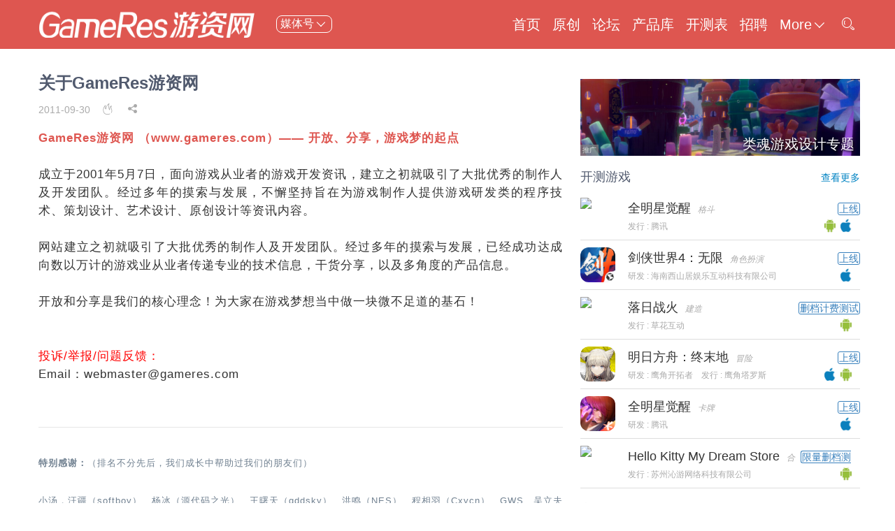

--- FILE ---
content_type: text/html; charset=utf-8
request_url: https://www.gameres.com/about.html
body_size: 9496
content:
<!DOCTYPE html>
<html>
<head>
    <meta name="description" content=""/>

        <title>关于GameRes游资网 - GameRes游资网</title>
    <meta name="keywords" content=",GameRes,游资网"/>
    
            <script src="https://img.gameres.com/public/static/dist/all.min.js" type="text/javascript"></script>
        <script src="https://img.gameres.com/public/static/js/main.js?v=34334" type="text/javascript"></script>
        <script src="https://img.gameres.com/public/static/layui/layui.js" type="text/javascript"></script>
        <script src="https://img.gameres.com/public/static/js/common.js" type="text/javascript"></script>
        <link href="https://img.gameres.com/public/static/layui/css/layui.css" rel="stylesheet" type="text/css"/>
        <link href="https://img.gameres.com/public/static/css/main.css?v=343344" rel="stylesheet" type="text/css"/>
        <link href="https://img.gameres.com/public/static/css/style_1_forum_viewthread.css" rel="stylesheet" type="text/css"/>
        <meta charset="utf-8">
        <meta name="viewport" content="width=device-width,initial-scale=1,minimum-scale=1.0,maximum-scale=1.0,user-scalable=no" />

    <script>
        function isMobile(ua) {
            if (!ua && typeof navigator != 'undefined') ua = navigator.userAgent;
            if (ua && ua.headers && typeof ua.headers['user-agent'] == 'string') {
                ua = ua.headers['user-agent'];
            }
            if (typeof ua != 'string') return false;

            return /(android|bb\d+|meego).+mobile|avantgo|bada\/|blackberry|blazer|compal|elaine|fennec|hiptop|iemobile|ip(hone|od)|iris|kindle|lge |maemo|midp|mmp|mobile.+firefox|netfront|opera m(ob|in)i|palm( os)?|phone|p(ixi|re)\/|plucker|pocket|psp|series(4|6)0|symbian|treo|up\.(browser|link)|vodafone|wap|windows (ce|phone)|xda|xiino/i.test(ua) || /1207|6310|6590|3gso|4thp|50[1-6]i|770s|802s|a wa|abac|ac(er|oo|s\-)|ai(ko|rn)|al(av|ca|co)|amoi|an(ex|ny|yw)|aptu|ar(ch|go)|as(te|us)|attw|au(di|\-m|r |s )|avan|be(ck|ll|nq)|bi(lb|rd)|bl(ac|az)|br(e|v)w|bumb|bw\-(n|u)|c55\/|capi|ccwa|cdm\-|cell|chtm|cldc|cmd\-|co(mp|nd)|craw|da(it|ll|ng)|dbte|dc\-s|devi|dica|dmob|do(c|p)o|ds(12|\-d)|el(49|ai)|em(l2|ul)|er(ic|k0)|esl8|ez([4-7]0|os|wa|ze)|fetc|fly(\-|_)|g1 u|g560|gene|gf\-5|g\-mo|go(\.w|od)|gr(ad|un)|haie|hcit|hd\-(m|p|t)|hei\-|hi(pt|ta)|hp( i|ip)|hs\-c|ht(c(\-| |_|a|g|p|s|t)|tp)|hu(aw|tc)|i\-(20|go|ma)|i230|iac( |\-|\/)|ibro|idea|ig01|ikom|im1k|inno|ipaq|iris|ja(t|v)a|jbro|jemu|jigs|kddi|keji|kgt( |\/)|klon|kpt |kwc\-|kyo(c|k)|le(no|xi)|lg( g|\/(k|l|u)|50|54|\-[a-w])|libw|lynx|m1\-w|m3ga|m50\/|ma(te|ui|xo)|mc(01|21|ca)|m\-cr|me(rc|ri)|mi(o8|oa|ts)|mmef|mo(01|02|bi|de|do|t(\-| |o|v)|zz)|mt(50|p1|v )|mwbp|mywa|n10[0-2]|n20[2-3]|n30(0|2)|n50(0|2|5)|n7(0(0|1)|10)|ne((c|m)\-|on|tf|wf|wg|wt)|nok(6|i)|nzph|o2im|op(ti|wv)|oran|owg1|p800|pan(a|d|t)|pdxg|pg(13|\-([1-8]|c))|phil|pire|pl(ay|uc)|pn\-2|po(ck|rt|se)|prox|psio|pt\-g|qa\-a|qc(07|12|21|32|60|\-[2-7]|i\-)|qtek|r380|r600|raks|rim9|ro(ve|zo)|s55\/|sa(ge|ma|mm|ms|ny|va)|sc(01|h\-|oo|p\-)|sdk\/|se(c(\-|0|1)|47|mc|nd|ri)|sgh\-|shar|sie(\-|m)|sk\-0|sl(45|id)|sm(al|ar|b3|it|t5)|so(ft|ny)|sp(01|h\-|v\-|v )|sy(01|mb)|t2(18|50)|t6(00|10|18)|ta(gt|lk)|tcl\-|tdg\-|tel(i|m)|tim\-|t\-mo|to(pl|sh)|ts(70|m\-|m3|m5)|tx\-9|up(\.b|g1|si)|utst|v400|v750|veri|vi(rg|te)|vk(40|5[0-3]|\-v)|vm40|voda|vulc|vx(52|53|60|61|70|80|81|83|85|98)|w3c(\-| )|webc|whit|wi(g |nc|nw)|wmlb|wonu|x700|yas\-|your|zeto|zte\-/i.test(ua.substr(0, 4));
        }

        jq(function () {
            if (isMobile()) {
                jq("embed").css("display", "none");
                jq("#qrcode-span").css("display", "none");

            }

        });
    </script>
    <script>
        var newsListJsonUrl = "/newslistJson";
        var JSPATH = 'https://img.gameres.com/static/js/';
        var VERHASH = 'WM5'
    </script>

    <style>
        #maincontent li {
            list-style: unset;
            margin-left: 2em;
        }

        embed {
            max-width: 100% !important;
        }

        @media screen and (max-width: 800px) {
            .zsy-style {
                width: 100%;
                margin: 0 auto;
            }

        }

        @media screen and (min-width: 800px) {
            .zsy-style {
                width: 800px;
                margin: 0 auto;
            }
        }
    </style>
</head>
<body style="position:relative;">
<div class="navbar">
    <div class="navbar-header" style="display: flex;overflow:hidden;">
        <div class="logo" style="flex:none;padding:15px 10px;display:flex;align-items: center;float: left;height: 100%;"
             title="GameRes游资网">
            <a href="https://www.gameres.com">
                <div class="logo-img" style="display:inline-block;background: url(https://img.gameres.com/2019/logo.png) right top / cover no-repeat scroll transparent;"></div>
            </a>
        </div>
        <div style="flex: auto;">
            <div class="meitihao" style="height: 100%;position: relative;padding: 22px 15px;">
                <button class="meiti-btn more_menu_btn" data-target="#meiti_menu">
                    <span>媒体号<i class="layui-icon layui-icon-down" style="vertical-align: middle;font-size: 14px;padding: 0 3px;"></i></span>
                </button>
            </div>

            <span id="headermenuwrapper">
            <ul class="spread-nav layui-nav layui-nav-tree  layui-nav-side" style="display: none;">
                <li><a class="close-spread-nav-btn" target="_blank"><i class="layui-icon layui-icon-spread-left"
                                                                       style="font-size: 20px;"></i></a></li>
                <li class=" first"><a href="/" target="_blank">首页</a></li>
                <li><a href="/list/43" target="_blank">原创</a></li>
                <li><a href="https://bbs.gameres.com" target="_blank">论坛</a></li>
                <li><a href="https://www.16p.com/library" target="_blank">产品库</a></li>
                <li><a href="https://www.gameres.com/newgame" target="_blank">开测表</a></li>
                <li><a href="https://bbs.gameres.com/forum_47_1.html" target="_blank">招聘</a></li>
            </ul>
            <ul id="logomenu">
                <li class=" first"><a href="/" target="_blank">首页</a></li>
                <li><a href="/list/43" target="_blank">原创</a></li>
                <li><a href="https://bbs.gameres.com" target="_blank">论坛</a></li>
                <li><a href="https://www.16p.com/library" target="_blank">产品库</a></li>
                <li><a href="https://www.16p.com/newgame" target="_blank">开测表</a></li>
                <li><a href="https://bbs.gameres.com/forum_47_1.html" target="_blank">招聘</a></li>
            </ul>

            <a class="more_menu_btn" data-target="#main_menu_pane">More<i class="layui-icon layui-icon-down"></i></a>
            <a href="/search" target="_blank"><i class="layui-icon layui-icon-search" style="font-size: 20px;"></i></a>
            <a class="spread-side-btn" target="_blank"><i class="layui-icon layui-icon-shrink-right"
                                                          style="font-size: 20px;"></i></a>
        </span>
        </div>
    </div>

    <div class="meiti_poptip  more_menu_pane" id="meiti_menu" style="width: 100%;left: unset;margin: unset">
        <div style="padding: 20px 0;max-width: 1200px;margin: 0 auto;">
            <div style="font-size: 20px;color: #555;padding-bottom: 20px;margin-left: 46px;border-bottom: 1px solid #ddd;">
                GameRes游资网在以下平台有媒体号，欢迎关注收藏：
            </div>
            <div class="ivu-poptip-inner" style="display: flex;flex-wrap: wrap;">
                <div class="gameres-qrcode">
                    <h3>微信公众号</h3>
                    <img src="https://img.gameres.com/thome/2019/01/03/d0cd41.jpg"/>
                </div>
                <div class="gameres-qrcode">
                    <h3>微博<a href="https://weibo.com/gamerescom" target="_blank" rel="nofollow">&nbsp;<i
                            class="layui-icon layui-icon-link" style="color: #2d8cf0;"></i></a></h3>
                    <img src="https://img.gameres.com/thome/2019/01/03/489313.png"/>
                </div>
                <div class="gameres-qrcode">
                    <h3>头条号</h3>
                    <img src="https://img.gameres.com/thome/2019/01/03/a55d2d.jpeg"/>
                </div>
                <div class="gameres-qrcode">
                    <h3>百家号</h3>
                    <img src="https://img.gameres.com/2019/baijia_530x530.png"/>
                </div>
                <div class="gameres-qrcode">
                    <h3>网易号</h3>
                    <img src="https://img.gameres.com/2019/wangyi.png"/>
                </div>
                <div class="gameres-qrcode">
                    <h3>知乎号</h3>
                    <img src="https://img.gameres.com/2019/zhihu.png"/>
                </div>
            </div>
        </div>
    </div>

    <div class="more_menu_pane" id="main_menu_pane" style="display:none;width:100%">
        <div class="tagMenuPane" style="display: flex">
            <div class="header-web-info hide-width-800">
                <div style="flex:auto;display: flex;flex-direction: column;justify-content: center;">
                    <div class="slogan1">
                        开<span class="slogan-highlight">放</span>&nbsp;分<span class="slogan-highlight">享</span>&nbsp;
                    </div>
                    <div class="slogan2">游戏梦的起点！</div>
                </div>
                <div class="contact-pane">
                    <p>投稿邮箱：news@gameres.com</p>
                    <p>产品邮箱：cp@gameres.com</p>
                </div>
            </div>
            <div class="tagMenuList">
                                <div class="tagMenuListColumn" style="flex: auto;float:left;width:20%;">
                    <h3 style="color:#de5650;font-size: 14px;font-weight: bold"></h3>
                    <div>
                        <ul>
                                                        <li style="margin:5px 0;">
                                <a target="_blank" href="/list/1">
                    <span class="tag-item-span">
                        厂商·专访                    </span>
                                </a>
                            </li>
                                                        <li style="margin:5px 0;">
                                <a target="_blank" href="/list/6">
                    <span class="tag-item-span">
                        产品                    </span>
                                </a>
                            </li>
                                                        <li style="margin:5px 0;">
                                <a target="_blank" href="/list/11">
                    <span class="tag-item-span">
                        观察·投资                    </span>
                                </a>
                            </li>
                                                        <li style="margin:5px 0;">
                                <a target="_blank" href="/list/12">
                    <span class="tag-item-span">
                        专访                    </span>
                                </a>
                            </li>
                                                        <li style="margin:5px 0;">
                                <a target="_blank" href="/list/14">
                    <span class="tag-item-span">
                        电子竞技                    </span>
                                </a>
                            </li>
                                                        <li style="margin:5px 0;">
                                <a target="_blank" href="/list/41">
                    <span class="tag-item-span">
                        区块链                    </span>
                                </a>
                            </li>
                                                        <li style="margin:5px 0;">
                                <a target="_blank" href="/list/42">
                    <span class="tag-item-span">
                        直播                    </span>
                                </a>
                            </li>
                                                        <li style="margin:5px 0;">
                                <a target="_blank" href="/list/45">
                    <span class="tag-item-span">
                        政策                    </span>
                                </a>
                            </li>
                                                        <li style="margin:5px 0;">
                                <a target="_blank" href="/list/49">
                    <span class="tag-item-span">
                        元宇宙                    </span>
                                </a>
                            </li>
                                                        <li style="margin:5px 0;">
                                <a target="_blank" href="/list/50">
                    <span class="tag-item-span">
                        人工智能                    </span>
                                </a>
                            </li>
                                                    </ul>
                    </div>
                </div>
                                <div class="tagMenuListColumn" style="flex: auto;float:left;width:20%;">
                    <h3 style="color:#de5650;font-size: 14px;font-weight: bold"></h3>
                    <div>
                        <ul>
                                                        <li style="margin:5px 0;">
                                <a target="_blank" href="/list/5">
                    <span class="tag-item-span">
                        手游                    </span>
                                </a>
                            </li>
                                                        <li style="margin:5px 0;">
                                <a target="_blank" href="/list/16">
                    <span class="tag-item-span">
                        虚拟·VR·AR                    </span>
                                </a>
                            </li>
                                                        <li style="margin:5px 0;">
                                <a target="_blank" href="/list/17">
                    <span class="tag-item-span">
                        页游·H5                    </span>
                                </a>
                            </li>
                                                        <li style="margin:5px 0;">
                                <a target="_blank" href="/list/18">
                    <span class="tag-item-span">
                        端游·PC                    </span>
                                </a>
                            </li>
                                                        <li style="margin:5px 0;">
                                <a target="_blank" href="/list/21">
                    <span class="tag-item-span">
                        主机                    </span>
                                </a>
                            </li>
                                                        <li style="margin:5px 0;">
                                <a target="_blank" href="/list/48">
                    <span class="tag-item-span">
                        云游戏                    </span>
                                </a>
                            </li>
                                                    </ul>
                    </div>
                </div>
                                <div class="tagMenuListColumn" style="flex: auto;float:left;width:20%;">
                    <h3 style="color:#de5650;font-size: 14px;font-weight: bold"></h3>
                    <div>
                        <ul>
                                                        <li style="margin:5px 0;">
                                <a target="_blank" href="/list/24">
                    <span class="tag-item-span">
                        拆解分析                    </span>
                                </a>
                            </li>
                                                        <li style="margin:5px 0;">
                                <a target="_blank" href="/list/25">
                    <span class="tag-item-span">
                        策划                    </span>
                                </a>
                            </li>
                                                        <li style="margin:5px 0;">
                                <a target="_blank" href="/list/26">
                    <span class="tag-item-span">
                        程序·引擎                    </span>
                                </a>
                            </li>
                                                        <li style="margin:5px 0;">
                                <a target="_blank" href="/list/27">
                    <span class="tag-item-span">
                        美术                    </span>
                                </a>
                            </li>
                                                        <li style="margin:5px 0;">
                                <a target="_blank" href="/list/28">
                    <span class="tag-item-span">
                        音乐                    </span>
                                </a>
                            </li>
                                                        <li style="margin:5px 0;">
                                <a target="_blank" href="/list/29">
                    <span class="tag-item-span">
                        测试                    </span>
                                </a>
                            </li>
                                                    </ul>
                    </div>
                </div>
                                <div class="tagMenuListColumn" style="flex: auto;float:left;width:20%;">
                    <h3 style="color:#de5650;font-size: 14px;font-weight: bold"></h3>
                    <div>
                        <ul>
                                                        <li style="margin:5px 0;">
                                <a target="_blank" href="/list/33">
                    <span class="tag-item-span">
                        数据·报告                    </span>
                                </a>
                            </li>
                                                        <li style="margin:5px 0;">
                                <a target="_blank" href="/list/34">
                    <span class="tag-item-span">
                        运营·渠道                    </span>
                                </a>
                            </li>
                                                        <li style="margin:5px 0;">
                                <a target="_blank" href="/list/38">
                    <span class="tag-item-span">
                        职场·创业                    </span>
                                </a>
                            </li>
                                                        <li style="margin:5px 0;">
                                <a target="_blank" href="/list/40">
                    <span class="tag-item-span">
                        <img src='https://img.gameres.com/public/images/Steam.png' style='width:18px;vertical-align: middle;'>Steam                    </span>
                                </a>
                            </li>
                                                        <li style="margin:5px 0;">
                                <a target="_blank" href="/list/46">
                    <span class="tag-item-span">
                        <img src='https://img.gameres.com/public/images/ios.png' style='width:18px;vertical-align: middle;'>App Store                    </span>
                                </a>
                            </li>
                                                        <li style="margin:5px 0;">
                                <a target="_blank" href="/list/47">
                    <span class="tag-item-span">
                        海外                    </span>
                                </a>
                            </li>
                                                    </ul>
                    </div>
                </div>
                                <div class="tagMenuListColumn" style="flex: auto;float:left;width:20%;">
                    <h3 style="color:#de5650;font-size: 14px;font-weight: bold"></h3>
                    <div>
                        <ul>
                                                        <li style="margin:5px 0;">
                                <a target="_blank" href="/list/15">
                    <span class="tag-item-span">
                        八卦                    </span>
                                </a>
                            </li>
                                                        <li style="margin:5px 0;">
                                <a target="_blank" href="/list/22">
                    <span class="tag-item-span">
                        活动                    </span>
                                </a>
                            </li>
                                                        <li style="margin:5px 0;">
                                <a target="_blank" href="/list/39">
                    <span class="tag-item-span">
                        综合                    </span>
                                </a>
                            </li>
                                                        <li style="margin:5px 0;">
                                <a target="_blank" href="/list/44">
                    <span class="tag-item-span">
                        硬件·周边                    </span>
                                </a>
                            </li>
                                                    </ul>
                    </div>
                </div>
                            </div>
        </div>
    </div>
</div>
<div id="scrolltop" style="display: none;">
    <div class="back-top-inner" id="build-qrcode-btn"><i class="layui-icon layui-icon-share" style=""></i></div>
    <div class="back-top-inner" id="top"><i class="layui-icon layui-icon-up" style=""></i></div>

</div>
<div id="url-qrcode" class="hide" style="display: none;">
    <div id="qrcode"></div>
    <div style="color: #333;
    font-size: 18px;
    margin-top: 10px;">扫一扫，手机打开
    </div>
</div>
<div id="main" class="main clearfix mainCenter">
    <section class="index-page-left pl" style="padding:0 15px;">
        <link href="https://img.gameres.com/public/static/css/article.css?v=34edd" rel="stylesheet" type="text/css">
<script>jq.ajax({
    url: "/article_data/173858", success: function (res) {
        if (res.code == 200) {
            const article = res.data;
            const game = article['game_panel'];

            jq("#game_panel").html(game);
            jq("#article_hot").html(article.hot);
            if (article.isOriginal) {
                let OriginalTagTmplate = `<a href="/list/43" target="_blank" style="color:#aaa;">
<span style="margin-right:10px;padding:0 5px;border:1px solid #aaa;border-radius: 10px">原创</span>
</a>`;
                jq("#original_tag").html(OriginalTagTmplate);
            }
        }
    }
})</script>
<div class="contentdiv" style="">
    <div>
        <h1 class="article-title">关于GameRes游资网</h1>
        <div style="color:#aaa;margin-bottom:10px;font-size:14px">
            <div style="margin-top:10px;">
                <span id="original_tag"></span>
                <span style="margin-right:10px;">2011-09-30</span>
                
                <span style="margin-right:10px;">
                <i class="layui-icon layui-icon-fire"></i><em id="article_hot"></em>
                </span>

                <span id="qrcode-span">
                    <i id="article-qrcode-btn" class="layui-icon layui-icon-share"></i></span>
            </div>
                        <div id="maincontent"><font color="#de5650"><strong>GameRes游资网 （www.gameres.com）—— 开放、分享，游戏梦的起点</strong></font><br />
<br />
成立于2001年5月7日，面向游戏从业者的游戏开发资讯，建立之初就吸引了大批优秀的制作人及开发团队。经过多年的摸索与发展，不懈坚持旨在为游戏制作人提供游戏研发类的程序技术、策划设计、艺术设计、原创设计等资讯内容。<br />
<br />
网站建立之初就吸引了大批优秀的制作人及开发团队。经过多年的摸索与发展，已经成功达成向数以万计的游戏业从业者传递专业的技术信息，干货分享，以及多角度的产品信息。<br />
<br />
开放和分享是我们的核心理念！为大家在游戏梦想当中做一块微不足道的基石！<br />
<br />
<br />
<font color="#ff0000">投诉/举报/问题反馈：</font><br />
Email：webmaster@gameres.com<br />
<br />
<br />
<hr class="l" /><font size="2"><br />
</font><font color="#708090"><font size="2"><strong>特别感谢：</strong>（排名不分先后，我们成长中帮助过我们的朋友们）<br />
<br />
小汤，汪疆（softboy）、杨冰（源代码之光）、王曙天（gddsky）、洪鸣（NES）、程相羽（Cxycn）、GWS、吴立夫（Flyingv）、Sank Orange 、桂后昌。<br />
感谢Discuz提供的论坛系统。<img id="aimg_oeGnw"   width="129" height="66" data-original="http://www.discuz.net/static/image/common/logo.png" border="0" alt="" /><br />
<br />
“雪人”提供授权使用的雪人论坛系统，以及对本站提供的技术支持。<br />
<br />
阿江(Ajiang)：之前为网站提供访问统计系统。<br />
<br />
<strong>本站提供下载文件的压缩格式，7-Zip文件版权</strong><br />
7-Zip 版权所有 (C) 1999-2011 Igor Pavlov。<br />
下列文件的许可为：<br />
1) 7z.dll：GNU LGPL + AES 代码许可 + unRAR 限制<br />
3) 所有其它文件：GNU LGPL<br />
GNU LGPL + unRAR 限制许可意味着您必同时遵守 GNU LGPL 以及 unRAR 限制许可中的规定。<br />
注意：您可以在使用任何计算机上使用 7-Zip，包括用在商业用途的计算机，不对 7-Zip 进行注册或支付并不影响您的使用。 </font><br />
</font><br />
<br />
<br />
<br />
</div>

        </div>
                <div>
            <div class="article-main-title">最新评论</div>
            <div>
                                <div style=" text-align: center;font-size: 20px;color:#aaa;">暂无评论</div>
                
                <a target="_blank" href="https://bbs.gameres.com/thread_173858_1_1.html">
                    <div class="post-message">
                        <div class="zdy-btn">参与评论<i class="layui-icon layui-icon-reply-fill"></i></div>
                    </div>
                </a>
            </div>
        </div>
                <br>
    </div>

</div>


    </section>
    <section class="hide-width-800 index-page-right">
        <div style="margin: 23px 0 0 0;">
            <a target="_blank" title="类魂游戏设计专题"
           href="https://www.gameres.com/thome/goAds/a620d6c777aca7d9d3f4965a8ab80ef0" rel="nofollow">
            <div data-original="https://img.gameres.com/thome/2025/11/25/b7466a.jpg" class="lazy tuiguang_flag_img">
                                <div class="ads-title">类魂游戏设计专题</div>
                                <object><a target="_blank" href="https://www.gameres.com/ad.html">
                    <div class="tuiguang_flag">推广</div>
                </a></object>

            </div>
        </a>
    </div>
        <div class="listPanel">
        <div class="listHeader">
            <span>开测游戏</span>
            <a href="https://www.16p.com/newgame" target="_blank">查看更多</a>
        </div>
                <a class="gamepanel"  href="https://www.16p.com/1932483.html"  target="_blank">
        <div class="item">
            <div class="subdiv leftside">
                <img style="height: 50px; margin: 10px 0px; display: inline;" src=https://img.71acg.net/kbdev/opensj/20250516/16140035435>
            </div>
            <div class="subdiv rightside">
                <div class="info_title" style="display: flex">
                    <div style="flex:auto">
                        <span class="titlename">全明星觉醒</span>
                        <em style="color: #aaa;
                            font-size: 12px;
                            font-weight: normal;
                            padding:3px 5px;display:inline;
                            ">格斗</em>
                    </div>
                    <div><span class="mark_tag">上线</span></div>
                    </div>
                <div class="info_mark">
                        <span class="plat_icon" style="">
                                                       <img class="platform_icon" src="https://img.gameres.com/public/images/android.png">
                                                        <img class="platform_icon" src="https://img.gameres.com/public/images/ios.png">
                                                    </span>
                    <div style="display:block;vertical-align:middle;text-align:left;">
                                                <span class="">发行&nbsp;:&nbsp;腾讯&nbsp;&nbsp;&nbsp;</span>
                                            </div>
                </div>
            </div>
        </div>
        </a>
                <a class="gamepanel"  href="https://www.16p.com/1943783.html"  target="_blank">
        <div class="item">
            <div class="subdiv leftside">
                <img style="height: 50px; margin: 10px 0px; display: inline;" src=https://is1-ssl.mzstatic.com/image/thumb/Purple211/v4/ce/85/3e/ce853e82-f861-694b-d899-02010e0cdf08/AppIcon-1x_U007emarketing-0-8-85-220-0.jpeg/512x512bb.jpg>
            </div>
            <div class="subdiv rightside">
                <div class="info_title" style="display: flex">
                    <div style="flex:auto">
                        <span class="titlename">剑侠世界4：无限</span>
                        <em style="color: #aaa;
                            font-size: 12px;
                            font-weight: normal;
                            padding:3px 5px;display:inline;
                            ">角色扮演</em>
                    </div>
                    <div><span class="mark_tag">上线</span></div>
                    </div>
                <div class="info_mark">
                        <span class="plat_icon" style="">
                                                       <img class="platform_icon" src="https://img.gameres.com/public/images/ios.png">
                                                    </span>
                    <div style="display:block;vertical-align:middle;text-align:left;">
                                                <span class="">研发&nbsp;:&nbsp;海南西山居娱乐互动科技有限公司&nbsp;&nbsp;&nbsp;</span>
                                            </div>
                </div>
            </div>
        </div>
        </a>
                <a class="gamepanel"  href="https://www.16p.com/1945919.html"  target="_blank">
        <div class="item">
            <div class="subdiv leftside">
                <img style="height: 50px; margin: 10px 0px; display: inline;" src=https://img.71acg.net/kbdev/opensj/20251229/16292481629>
            </div>
            <div class="subdiv rightside">
                <div class="info_title" style="display: flex">
                    <div style="flex:auto">
                        <span class="titlename">落日战火</span>
                        <em style="color: #aaa;
                            font-size: 12px;
                            font-weight: normal;
                            padding:3px 5px;display:inline;
                            ">建造</em>
                    </div>
                    <div><span class="mark_tag">删档计费测试</span></div>
                    </div>
                <div class="info_mark">
                        <span class="plat_icon" style="">
                                                       <img class="platform_icon" src="https://img.gameres.com/public/images/android.png">
                                                    </span>
                    <div style="display:block;vertical-align:middle;text-align:left;">
                                                <span class="">发行&nbsp;:&nbsp;草花互动&nbsp;&nbsp;&nbsp;</span>
                                            </div>
                </div>
            </div>
        </div>
        </a>
                <a class="gamepanel"  href="https://www.16p.com/1804982.html"  target="_blank">
        <div class="item">
            <div class="subdiv leftside">
                <img style="height: 50px; margin: 10px 0px; display: inline;" src=https://img.16p.com/auto/59/20/59203397c3ad7e391677587c630767a9.png>
            </div>
            <div class="subdiv rightside">
                <div class="info_title" style="display: flex">
                    <div style="flex:auto">
                        <span class="titlename">明日方舟：终末地</span>
                        <em style="color: #aaa;
                            font-size: 12px;
                            font-weight: normal;
                            padding:3px 5px;display:inline;
                            ">冒险</em>
                    </div>
                    <div><span class="mark_tag">上线</span></div>
                    </div>
                <div class="info_mark">
                        <span class="plat_icon" style="">
                                                       <img class="platform_icon" src="https://img.gameres.com/public/images/ios.png">
                                                        <img class="platform_icon" src="https://img.gameres.com/public/images/android.png">
                                                    </span>
                    <div style="display:block;vertical-align:middle;text-align:left;">
                                                <span class="">研发&nbsp;:&nbsp;鹰角开拓者&nbsp;&nbsp;&nbsp;</span>
                                                <span class="">发行&nbsp;:&nbsp;鹰角塔罗斯&nbsp;&nbsp;&nbsp;</span>
                                            </div>
                </div>
            </div>
        </div>
        </a>
                <a class="gamepanel"  href="https://www.16p.com/1943765.html"  target="_blank">
        <div class="item">
            <div class="subdiv leftside">
                <img style="height: 50px; margin: 10px 0px; display: inline;" src=https://is1-ssl.mzstatic.com/image/thumb/Purple211/v4/af/81/3a/af813ad2-37cd-2095-c058-478f411b656e/AppIcon-0-0-1x_U007emarketing-0-8-0-85-220.png/512x512bb.jpg>
            </div>
            <div class="subdiv rightside">
                <div class="info_title" style="display: flex">
                    <div style="flex:auto">
                        <span class="titlename">全明星觉醒</span>
                        <em style="color: #aaa;
                            font-size: 12px;
                            font-weight: normal;
                            padding:3px 5px;display:inline;
                            ">卡牌</em>
                    </div>
                    <div><span class="mark_tag">上线</span></div>
                    </div>
                <div class="info_mark">
                        <span class="plat_icon" style="">
                                                       <img class="platform_icon" src="https://img.gameres.com/public/images/ios.png">
                                                    </span>
                    <div style="display:block;vertical-align:middle;text-align:left;">
                                                <span class="">研发&nbsp;:&nbsp;腾讯&nbsp;&nbsp;&nbsp;</span>
                                            </div>
                </div>
            </div>
        </div>
        </a>
                <a class="gamepanel"  href="https://www.16p.com/1945922.html"  target="_blank">
        <div class="item">
            <div class="subdiv leftside">
                <img style="height: 50px; margin: 10px 0px; display: inline;" src=https://img.71acg.net/kbyx/sykb/20260112/13324581637>
            </div>
            <div class="subdiv rightside">
                <div class="info_title" style="display: flex">
                    <div style="flex:auto">
                        <span class="titlename">Hello Kitty My Dream Store</span>
                        <em style="color: #aaa;
                            font-size: 12px;
                            font-weight: normal;
                            padding:3px 5px;display:inline;
                            ">合成</em>
                    </div>
                    <div><span class="mark_tag">限量删档测试</span></div>
                    </div>
                <div class="info_mark">
                        <span class="plat_icon" style="">
                                                       <img class="platform_icon" src="https://img.gameres.com/public/images/android.png">
                                                    </span>
                    <div style="display:block;vertical-align:middle;text-align:left;">
                                                <span class="">发行&nbsp;:&nbsp;苏州沁游网络科技有限公司&nbsp;&nbsp;&nbsp;</span>
                                            </div>
                </div>
            </div>
        </div>
        </a>
            </div>


     <section class="item">
    <div style=" margin: 10px 0;">
      <div style="padding:8px 0px;position: relative;">
        <span style="font-size:18px;">商务合作</span>
        <a href="https://www.16p.com/library?tag=商务合作" target="_blank" style="float:right;line-height: 26px;color: rgb(0, 131, 195);">查看更多</a>
      </div>
        <div class="custom_item" style="">
           
                     <a href="https://www.16p.com/1945755.html" target="_blank">
                <div class="custom-game-item">
                    <div class="custom-mianimg lazy"  style="background-image: url(https://img.16p.com/Uploads/screenshot/2025/11/19/9ce9148e.jpg)"></div>
                    <div class="custom-title" >
                                                <span>
                           僵尸守卫战                        </span>
                    </div>
                </div>
            </a>
                   <a href="https://www.16p.com/1941310.html" target="_blank">
                <div class="custom-game-item">
                    <div class="custom-mianimg lazy"  style="background-image: url(https://img.16p.com/img_proxy/?url=https://shared.cdn.queniuqe.com/store_item_assets/steam/apps/3905040/3531bfb70b688448cbdb2f4e8d6e88b87f9efa1d/ss_3531bfb70b688448cbdb2f4e8d6e88b87f9efa1d.1024x768.jpg?t=1754992913)"></div>
                    <div class="custom-title" >
                                                <span>
                           丹墨三国：弈-Danmo Three Kingdoms: Battle of Wits                        </span>
                    </div>
                </div>
            </a>
                   <a href="https://www.16p.com/1921672.html" target="_blank">
                <div class="custom-game-item">
                    <div class="custom-mianimg lazy"  style="background-image: url(https://img.16p.com/Uploads/screenshot/2025/02/28/deb245ff.jpg)"></div>
                    <div class="custom-title" >
                                                <span>
                           降妖伏魔录                        </span>
                    </div>
                </div>
            </a>
                   <a href="https://www.16p.com/1919175.html" target="_blank">
                <div class="custom-game-item">
                    <div class="custom-mianimg lazy"  style="background-image: url(https://img.16p.com/Uploads/screenshot/2025/02/08/5d55bf37.jpg)"></div>
                    <div class="custom-title" >
                                                <span>
                           斗道世界                        </span>
                    </div>
                </div>
            </a>
                </div>
    </div>
  </section>    <hr style=" margin: 10px 0;">
     <section class="item">
    <div style=" margin: 10px 0;">
      <div style="padding:8px 0px;position: relative;">
        <span style="font-size:18px;">编辑推荐</span>
        <a href="https://www.16p.com" target="_blank" style="float:right;line-height: 26px;color: rgb(0, 131, 195);">查看更多</a>
      </div>
        <div class="custom_item" style="">
           
                     <a href="https://www.16p.com/1945835.html" target="_blank">
                <div class="custom-game-item">
                    <div class="custom-mianimg lazy"  style="background-image: url(https://img.16p.com/img_proxy/?url=https://img.71acg.net/kbdev/opensj/20251221/15250036293~thumb?1280x720)"></div>
                    <div class="custom-title" >
                                                <span>
                           魔法工艺-手游                        </span>
                    </div>
                </div>
            </a>
                   <a href="https://www.16p.com/1945810.html" target="_blank">
                <div class="custom-game-item">
                    <div class="custom-mianimg lazy"  style="background-image: url(https://img.16p.com/img_proxy/?url=https://img.71acg.net/kbdev/opensj/20251212/15032565420~thumb?1280x720)"></div>
                    <div class="custom-title" >
                                                <span>
                           天下：万象                        </span>
                    </div>
                </div>
            </a>
                   <a href="https://www.16p.com/1876260.html" target="_blank">
                <div class="custom-game-item">
                    <div class="custom-mianimg lazy"  style="background-image: url(https://img.16p.com/img_proxy/?url=https://img.71acg.net/kbyx~sykb/20250825/11363440062~thumb?1920x1080)"></div>
                    <div class="custom-title" >
                                                <span>
                           二重螺旋-全角色&amp;武器免费                        </span>
                    </div>
                </div>
            </a>
                   <a href="https://www.16p.com/1885905.html" target="_blank">
                <div class="custom-game-item">
                    <div class="custom-mianimg lazy"  style="background-image: url(https://img.16p.com/img_proxy/?url=https://img.71acg.net/kbyx/sykb/20251021/14314372677~thumb?1280x720)"></div>
                    <div class="custom-title" >
                                                <span>
                           三国望神州-经典三国战棋                        </span>
                    </div>
                </div>
            </a>
                </div>
    </div>
  </section>    <div style="margin: 10px 0;">
                <a target="_blank" title="【爆款新游】【潜力佳作】分析系列"
           href="https://www.gameres.com/thome/goAds/7a6d24364579df3f989a17e3eba05c12" rel="nofollow">
            <div data-original="https://img.gameres.com/thome/2025/03/05/e9b386.jpg" class="lazy tuiguang_flag_img">
                                <div class="ads-title">【爆款新游】【潜力佳作】分析系列</div>
                                <object><a target="_blank" href="https://www.gameres.com/ad.html">
                    <div class="tuiguang_flag">推广</div>
                </a></object>

            </div>
        </a>
    </div>
        <div style="margin: 10px 0;">
                <a target="_blank" title=""
           href="https://www.gameres.com/thome/goAds/3b2116be57ab7275744dae5e883f65d9" rel="nofollow">
            <div data-original="https://img.gameres.com/thome/2025/04/10/d40f33.jpg" class="lazy tuiguang_flag_img">
                                <object><a target="_blank" href="https://www.gameres.com/ad.html">
                    <div class="tuiguang_flag">推广</div>
                </a></object>

            </div>
        </a>
    </div>
    

    <div style=" margin: 10px 0;">
        <img src="https://img.gameres.com/2019/cl_weixin.jpg" class="lazy" style="width: 100%;">
    </div>

    </section>

</div>
<div class="footerdiv">
    <div style="background-color: #de5650;padding-bottom: 30px;">
    <div class="footer-content" >
      <div class="logo" style="padding:15px 10px;align-items: center;float: left;height: 100%;" title="GameRes游资网">
             <a target="_blank" href="https://www.gameres.com"> <div  style="height:38px;width:300px;display:inline-block;background: url(https://img.gameres.com/2019/logo.png) right top / cover no-repeat scroll transparent;"></div></a>
         </div>
      <div class="footer-meitihao" style="float: left;width:35%">
        <div class="gameres-qrcode">
          <h3>微信公众号</h3>
          <img src="https://img.gameres.com/thome/2019/01/03/d0cd41.jpg" />
        </div>
        <div class="gameres-qrcode">
          <h3>微博<a href="https://weibo.com/gamerescom" target="_blank" rel="nofollow">&nbsp;<i class="layui-icon layui-icon-link" style="color: #fff;" ></i></a></h3>
          <img src="https://img.gameres.com/thome/2019/01/03/489313.png" />
        </div>
        <div class="gameres-qrcode">
          <h3>头条号</h3>
          <img src="https://img.gameres.com/thome/2019/01/03/a55d2d.jpeg" />
        </div>
      </div>
      <div class="footer-web-info" >
          <div class="footer-email">
              <div >投稿邮箱：news@gameres.com</div>
              <div >产品、开测信息邮箱：cp@gameres.com</div>
          </div>
              <div style="margin-top: 30px;">
			  <div>
			   <a  href="https://www.gameres.com/about.html" target="_blank">关于本站</a> |
                  <a  href="https://www.gameres.com/fabu.html" target="_blank">投稿发布</a> |
                  <a  href="https://www.gameres.com/cp.html " target="_blank">产品发布</a> |
                  <a  href="https://www.gameres.com/ad.html" target="_blank">广告投放</a> |
				  <a  href="https://www.gameres.com/891760.html" target="_blank">投诉反馈</a> 
			  </div>
			  <div>© 2001-2026 <a style="color:#ffffff" href="https://www.gameres.com/" target="_blank">GameRes游资网</a></div>
              <div>
			  <a target="_blank" href="http://www.beian.gov.cn/portal/registerSystemInfo?recordcode=35020302034348" style="display:inline-block;text-decoration:none;height:20px;line-height:20px;"><img src="https://img.gameres.com/public/static/img/beian.png" style="float:left;"/>闽公网安备 35020302034348号</a>
			  <a style="padding-left:10px;" href="https://beian.miit.gov.cn/" target="_blank" rel="nofollow">闽ICP备17032699号-3</a></div>
                  
              </div>
       
      </div>
    </div>

  </div>
<style>
    @media screen and (min-width: 800px) {
        .navbar-header .logo-img
        {
            height:40px;width:320px;
        }
    }
    @media screen and (max-width: 800px) {
        .navbar-header .logo-img
        {
            height:25px;width:200px;
        }
    }

</style>
<script>
var _hmt = _hmt || [];
(function() {
  var hm = document.createElement("script");
  hm.src = "https://hm.baidu.com/hm.js?da15d801c31af4462f4da256d5cf95e8";
  var s = document.getElementsByTagName("script")[0]; 
  s.parentNode.insertBefore(hm, s);
})();
</script>


</div>
</body>
</html>


--- FILE ---
content_type: text/css
request_url: https://img.gameres.com/public/static/css/article.css?v=34edd
body_size: 1854
content:
#maincontent img{
max-width: 100%;
width:600px;
}

.contentdiv, #attach_286661, .contentdiv > * {

 word-break:keep-all;
 word-wrap:break-word;
	
}
.cgtl tr th {
	min-width:125px;
}
.cgtl tr td, .t_f {
/*	white-space:pre-wrap;*/
	word-wrap:break-word;
	word-break:break-all;
	
}
p{
  height:auto;
  margin:0;
  padding:0;
}
div.t_fsz > table{
	margin:0 auto;
}
#maincontent {
word-break: break-all; 
    text-align: justify;
    text-justify:inter-ideograph;
    letter-spacing: 1px;
    line-height: 26px;
font-size:17px;
color:#333;
margin-top:20px;
}
#maincontent a, #maincontent a:link, #maincontent a:visited {
    color: #007DDB;
    text-decoration: underline;
}
#maincontent a:hover{
    color: #0b6ab1;
}
.contentdiv {
   width:100%;
   margin:0 auto;
}
.t_f, .t_f td {
   font-size: 18px;
    line-height: 28px;
}
.article-title {
 word-wrap:break-word;
 word-break:break-all;
    text-align: justify;
    text-justify:inter-ideograph;
    font-weight: 400;
    margin-bottom: 0;
    padding-bottom: 3px;
    text-align: left;
    font-size: 24px;
 font-family: "Microsoft YaHei","Hiragino Sans GB",STHeiti,Tahoma,SimHei,sans-serif;
 font-weight: bold;
}
.post-message {
/*    width:100%;height: 150px;display: flex;align-items: center;border: 1px solid #01AAED;
    color:#01AAED;*/
text-align: center;
    
}
.post-message:hover{
/*    border-color: #007DDB;
    cursor: pointer;color:#007DDB;*/
}
.article-main-title {
    font-size: 20px;
    font-weight: bold;
}
.app-entry-btn{
    flex: none;
    height: 40px;
    display: flex;
    font-size: 25px;
    /* margin-top: 10px;*/
    align-items: center;
}

@keyframes arrowanimal
{
	0%   {left:0px}
	
	100% {left:4px}
}
.app-entry-btn i{
	 animation: arrowanimal 1.2s ease 0s infinite alternate;
     font-size:25px;
     position: relative;
     left: 5px;
     margin-left: 10px;
     color:#888;
     /* line-height: 40px; */
}
.app-entry-btn i:hover{
     color: #333;
}
.app-item {
    display:flex;
    background-color:#f2f2f2;
    border-radius: 10px;
    padding:8px 12px;
    align-items:center;
}